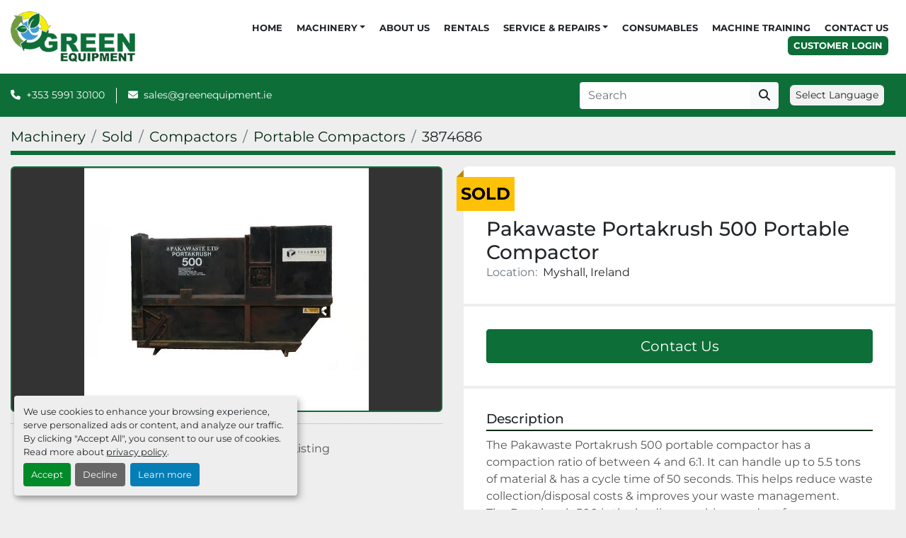

--- FILE ---
content_type: text/html; charset=utf-8
request_url: https://www.greenequipment.ie/listings/3874686-used-pakawaste-portakrush-500-portable-compactor
body_size: 6189
content:
<!DOCTYPE html><html id="mh" lang="en"><head><title>Used Sold Pakawaste Portakrush 500 Portable Compactor at Green Equipment</title><meta content="Used Sold Pakawaste Portakrush 500 Portable Compactor at Green Equipment" property="title" /><meta content="text/html; charset=UTF-8" http-equiv="Content-Type" /><meta content="width=device-width, initial-scale=1.0" name="viewport" /><meta content="The Pakawaste Portakrush 500 portable compactor has a compaction ratio of between 4 and 6:1. It can handle up to 5.5 tons of material &amp; has a cycle time of 50 seconds. This helps reduce waste collection/disposal costs &amp; improves your waste managem..." name="description" /><meta content="wss://system.machinio.com/cable" name="cable-url" /><meta content="The Pakawaste Portakrush 500 portable compactor has a compaction ratio of between 4 and 6:1. It can handle up to 5.5 tons of material &amp; has a cycle time of 50 seconds. This helps reduce waste collection/disposal costs &amp; improves your waste managem..." property="og:description" /><meta content="Used Sold Pakawaste Portakrush 500 Portable Compactor at Green Equipment" property="og:title" /><meta content="website" property="og:type" /><meta content="summary_large_image" property="twitter:card" /><meta content="Used Sold Pakawaste Portakrush 500 Portable Compactor at Green Equipment" property="twitter:title" /><meta content="The Pakawaste Portakrush 500 portable compactor has a compaction ratio of between 4 and 6:1. It can handle up to 5.5 tons of material &amp; has a cycle time of 50 seconds. This helps reduce waste collection/disposal costs &amp; improves your waste managem..." property="twitter:description" /><meta content="https://i.machineryhost.com/0acc6bb39e629debf753cbf716004dd7/large-3430242835.jpg" property="twitter:image" /><link href="https://i.machineryhost.com" rel="preconnect" /><link href="https://i.system.machinio.com" rel="preconnect" /><link href="https://s3.amazonaws.com" rel="preconnect" /><meta content="https://i.machineryhost.com/0acc6bb39e629debf753cbf716004dd7/large-3430242835.jpg" property="og:image" /><meta content="noindex" name="robots" /><link rel="stylesheet" href="/styles/custom-6268d38d719d20146db913ab547a3873.css" media="all" /><link rel="stylesheet" href="/packs/css/918-ca3a6288.css" media="all" />
<link rel="stylesheet" href="/packs/css/application-5f9e7bfe.css" media="all" /><style>.site-header__logo img{max-height:72px;width:auto}.site-header.power_2 .primary-nav__link{font-size:13px}.site-header.power_2 .primary-nav__item{margin-left:10px;margin-right:10px}.site-header .primary-nav__navbar{align-items:center}.site-header.power_2 .primary-nav__item:last-child .primary-nav__link{padding:0.25rem 0.5rem;background-color:var(--primary);color:#fff;border-radius:6px}.site-header.power_2 .primary-nav__item:last-child:hover .primary-nav__link{color:#fff !important;background-color:#094c27}.site-header.power_2 .primary-nav__item:last-child .primary-nav__link::after{content:none !important}
</style><link href="https://www.greenequipment.ie/listings/3874686-used-pakawaste-portakrush-500-portable-compactor" rel="canonical" /><meta content="https://www.greenequipment.ie/listings/3874686-used-pakawaste-portakrush-500-portable-compactor" property="og:url" /><link rel="icon" type="image/x-icon" href="https://f.machineryhost.com/280cf18baf4311c92aa5a042336587d3/a45b3b5e9993eb87091c3cbcfecaaa4f/favicon.png" /><link rel="apple-touch-icon" type="image/png" href="https://f.machineryhost.com/280cf18baf4311c92aa5a042336587d3/a45b3b5e9993eb87091c3cbcfecaaa4f/favicon.png" /><script id="json-ld" type="application/ld+json">{"@context":"https://schema.org/","@type":"Product","name":"Pakawaste Portakrush 500 Portable Compactor","description":"The Pakawaste Portakrush 500 portable compactor has a compaction ratio of between 4 and 6:1. It can handle up to 5.5 tons of material \u0026 has a cycle time of 50 seconds. This helps reduce waste collection/disposal costs \u0026 improves your waste management. The Portakrush 500 is the leading machine product from Pakawaste as it can handle many different types of material. Length x height: 3780 mm x 2210 mm | Loading height: 950 mm | Loading aperture h x w: 705 mm x 1210 mm | Ram depth: 1035 mm | Volume: 10.1 cu.m (13.2 cu.yd) | Operating pressure: 148 kg/ (2100 psi) | Motor rating: 5.5 kw (7.5 hp) | Power supply rating (415v 3phase): 16 amp | Total weight: 2.5 tonnes (2.46 tons)","productID":3874686,"category":"Compactors","offers":{"@type":"Offer","url":"https://www.greenequipment.ie/listings/3874686-used-pakawaste-portakrush-500-portable-compactor","itemCondition":"https://schema.org/UsedCondition","availability":"http://schema.org/OutOfStock","seller":"Green Equipment"},"brand":{"@type":"Brand","name":"Unknown"},"model":"Portakrush 500","image":["https://i.machineryhost.com/0acc6bb39e629debf753cbf716004dd7/large-3430242835.jpg"]}</script><script id="json-ld" type="application/ld+json">{ "@context" : "https://schema.org", "@type" : "LocalBusiness", "name" : "Green Equipment", "address" : "Shangarry, Myshall, Co. Carlow, R21 KW84", "url" : "https://www.greenequipment.ie", "image": "https://f.machineryhost.com/280cf18baf4311c92aa5a042336587d3/08718d2d204e3b941c6803c116cc4888/og_image.jpg", "telephone" : "+353 5991 30100"}</script></head><body class="body-s4946 body-xl-container"><code data-configs="{&quot;currency&quot;:&quot;eur&quot;,&quot;convert_prices&quot;:false,&quot;gdpr_compliance&quot;:true,&quot;currency_iso_code&quot;:false,&quot;show_webshop_stripe_invoice_checkout_hint&quot;:false,&quot;private_price_webshop&quot;:false,&quot;enable_listing_quantity&quot;:false,&quot;allow_offer&quot;:false,&quot;terms_of_sales_path&quot;:null,&quot;automated_locale&quot;:false,&quot;primary_language_code&quot;:&quot;en&quot;,&quot;manual_languages&quot;:[&quot;en&quot;],&quot;controller_name&quot;:&quot;listings&quot;,&quot;webshop_type&quot;:&quot;ecommerce&quot;,&quot;create_webshop_lead&quot;:null,&quot;display_cookies_consent&quot;:true,&quot;privacy_policy_page&quot;:&quot;/pages/privacy-policy&quot;,&quot;contact_form_attach_files_limit&quot;:10,&quot;submit_order_button_text&quot;:null,&quot;shopping_cart_header_title&quot;:null,&quot;custom_newsletter_button_title&quot;:null,&quot;restrict_lead_submission_by_buyer_location&quot;:false}"></code><div class="page-wrapper"><div class="hidden-print header-layout"><header class="site-header power_2" id="site-header"><div class="site-header__content"><div class="container"><div class="row"><div class="col-12 d-flex align-items-center justify-content-between"><div class="d-flex align-items-center justify-content-center pr-2"><div class="site-header__logo  "><a class="" href="/"><img class="" alt="Green Equipment" src="https://f.machineryhost.com/280cf18baf4311c92aa5a042336587d3/a7ac085c9fa9a38dd474b43c2f5da6f2/logo.png" /></a></div></div><nav class="primary-nav"><ul class="primary-nav__navbar"><li class="primary-nav__item home"><a class="primary-nav__link" href="/">Home</a></li><li class="primary-nav__item inventory"><div class="dropdown primary-nav__dropdown"><div aria-expanded="false" aria-haspopup="true" class="primary-nav__link dropdown-toggle" id="dropdownMenuButton" role="button"><a href="/listings">Machinery</a></div><div aria-labelledby="dropdownMenuButton" class="dropdown-menu primary-nav__dropdown-menu m-0"><div class="d-flex"><div class="primary-nav__link-block"><div class="primary-nav__link-block__item"><a class="dropdown-item  " href="/new-balers">New Balers</a></div><div class="primary-nav__link-block__item"><a class="dropdown-item  dropdown-children" href="/used-refurbished-balers">Used &amp; Refurbished Balers</a><div class="dropdown-item grandchildren w-100"><a class="dropdown-item" data-role="grandchildren-item" href="/used-refurbished-balers/horizontal-balers">Horizontal Balers</a><a class="dropdown-item" data-role="grandchildren-item" href="/used-refurbished-balers/medium-balers">Medium Balers</a><a class="dropdown-item" data-role="grandchildren-item" href="/used-refurbished-balers/mill-size-balers">Mill Size Balers</a><a class="dropdown-item" data-role="grandchildren-item" href="/used-refurbished-balers/small-balers">Small Balers</a></div></div><div class="primary-nav__link-block__item"><a class="dropdown-item  dropdown-children" href="/compactors">Compactors</a><div class="dropdown-item grandchildren w-100"><a class="dropdown-item" data-role="grandchildren-item" href="/compactors/bin-compactors">Bin Compactors</a><a class="dropdown-item" data-role="grandchildren-item" href="/compactors/portable-compactors">Portable Compactors</a><a class="dropdown-item" data-role="grandchildren-item" href="/compactors/rotary-compactors">Rotary Compactors</a><a class="dropdown-item" data-role="grandchildren-item" href="/compactors/static-compactors">Static Compactors</a></div></div><div class="primary-nav__link-block__item"><a class="dropdown-item  " href="/polystyrene-machines">Polystyrene Machines</a></div><div class="primary-nav__link-block__item"><a class="dropdown-item  " href="/shredders">Shredders</a></div><div class="primary-nav__link-block__item"><a class="dropdown-item  " href="/conveyors">Conveyors</a></div><hr /><a class="dropdown-item view-all" href="/categories">View All</a></div></div></div></div></li><li class="primary-nav__item"><a class="primary-nav__link" href="/pages/about-us">About Us</a></li><li class="primary-nav__item"><a class="primary-nav__link" href="/pages/rentals">Rentals</a></li><li class="primary-nav__item"><div class="dropdown primary-nav__dropdown"><div aria-expanded="false" aria-haspopup="true" class="primary-nav__link dropdown-toggle" id="pagesMenuButton40486" role="button">Service &amp; Repairs</div><div aria-labelledby="pagesMenuButton40486" class="dropdown-menu primary-nav__dropdown-menu m-0"><div class="d-flex"><div class="primary-nav__link-block"><a class="dropdown-item" href="/pages/preventative-planned-maintenance">Preventative Planned Maintenance</a><a class="dropdown-item" href="/pages/emergency-call-out-response-package">Emergency Call-Out Response Package</a></div></div></div></div></li><li class="primary-nav__item"><a class="primary-nav__link" href="/pages/consumables">Consumables</a></li><li class="primary-nav__item"><a class="primary-nav__link" href="/pages/machine-training">Machine Training</a></li><li class="primary-nav__item"><a class="primary-nav__link" href="/pages/contact-us">Contact Us</a></li><li class="primary-nav__item"><a class="primary-nav__link" href="/en/pages/login">Customer Login</a></li></ul></nav><div class="hamburger-wrapper d-flex d-lg-none align-items-center" data-role="hamburger-menu"><button aria-label="Menu" class="hamburger hamburger--spin d-flex align-items-center" type="button"><div class="hamburger-box"><div class="hamburger-inner"></div></div></button><h5 class="ml-2 mb-0">Menu</h5></div></div></div></div></div><div class="site-header__bottom bg-primary py-2"><div class="container"><div class="d-flex flex-column flex-xl-row align-items-xl-center justify-content-xl-between"><div class="site-header__contacts d-flex flex-column align-items-center flex-md-row mt-2 mb-3 my-xl-0"><div class="phone site-header__contacts__item first"><a class="contact-tracking phone notranslate" href="tel:+353599130100"> +353 5991 30100</a></div><div class="email position-relative site-header__contacts__item"><a class="contact-tracking email notranslate" href="mailto:sales@greenequipment.ie"> sales@greenequipment.ie</a></div></div><div class="d-flex flex-column flex-sm-row align-items-center ml-xl-3"><form action="/listings" class="d-flex flex-grow-1 w-100 site-header__search-bar" id="site-header-search-bar" method="get"><input aria-label="Search" autocomplete="off" class="site-header__search-bar__input ui-autocomplete-input form-control  notranslate" data-role="searchbar" name="q" placeholder="Search" type="search" /><button class="text-nowrap btn btn-light site-header__search-bar__submit" id="btn__search" title="submit" type="submit"><i class="fa fa-search"></i></button></form><div class="site-header__languages-widget hidden-print mx-3 my-2" id="site-header-languages-widget"><div class="google-translate"><div class="dropdown google-translate-dropdown"><a aria-expanded="false" aria-haspopup="true" class="dropdown-toggle btn btn-sm btn-light" data-toggle="dropdown" href="#" id="google_translate_dropdown">Select Language</a><div aria-labelledby="google_translate_dropdown" class="dropdown-menu google-translate__dropdown-menu"><a class="dropdown-item" data-lang="en" href="#"><img alt="en-GB" src="/packs/static/node_modules/svg-country-flags/svg/gb-880efdae8333a77ffdf9.svg" /> <span class="notranslate">English</span></a><a class="dropdown-item" data-lang="de" href="#"><img alt="de" src="/packs/static/node_modules/svg-country-flags/svg/de-cfbb0cf09f502653fe85.svg" /> <span class="notranslate">Deutsch</span></a><a class="dropdown-item" data-lang="fr" href="#"><img alt="fr" src="/packs/static/node_modules/svg-country-flags/svg/fr-8bbb4186383e665cc3ee.svg" /> <span class="notranslate">Français</span></a><a class="dropdown-item" data-lang="es" href="#"><img alt="es" src="/packs/static/node_modules/svg-country-flags/svg/es-628f10fe057a86d47f75.svg" /> <span class="notranslate">Español</span></a><a class="dropdown-item" data-lang="it" href="#"><img alt="it" src="/packs/static/node_modules/svg-country-flags/svg/it-58e75cebaf765e503d29.svg" /> <span class="notranslate">Italiano</span></a><a class="dropdown-item" data-lang="nl" href="#"><img alt="nl" src="/packs/static/node_modules/svg-country-flags/svg/nl-a7fdb74e17089394b68c.svg" /> <span class="notranslate">Nederlands</span></a></div></div></div></div></div></div></div></div></header></div><div class="page-layout" id="page-layout"><div class="page-inner" id="page-inner"><div class="listing-show default" data-listing-id="3874686" role="main"><div class="container"><div class="index-header__outer row mt-2"><div class="index-header col-12"><div class="index-header__inner"><nav aria-label="breadcrumb" class="py-2"><ol class="breadcrumb" itemscope="" itemtype="http://schema.org/BreadcrumbList"><li class="breadcrumb-item" itemid="/categories" itemprop="itemListElement" itemscope="" itemtype="http://schema.org/ListItem"><meta content="1" itemprop="position" /><a itemprop="item" itemtype="http://schema.org/Thing" itemid="/categories" itemscope="itemscope" aria-label="Machinery" href="/categories"><span itemprop="name">Machinery</span></a></li><li class="breadcrumb-item" itemid="/sold" itemprop="itemListElement" itemscope="" itemtype="http://schema.org/ListItem"><meta content="2" itemprop="position" /><a itemprop="item" itemtype="http://schema.org/Thing" itemid="/sold" itemscope="itemscope" aria-label="Sold" href="/sold"><span itemprop="name">Sold</span></a></li><li class="breadcrumb-item" itemid="/sold/compactors" itemprop="itemListElement" itemscope="" itemtype="http://schema.org/ListItem"><meta content="3" itemprop="position" /><a itemprop="item" itemtype="http://schema.org/Thing" itemid="/sold/compactors" itemscope="itemscope" aria-label="Compactors" href="/sold/compactors"><span itemprop="name">Compactors</span></a></li><li class="breadcrumb-item" itemid="/sold/compactors/portable-compactors" itemprop="itemListElement" itemscope="" itemtype="http://schema.org/ListItem"><meta content="4" itemprop="position" /><a itemprop="item" itemtype="http://schema.org/Thing" itemid="/sold/compactors/portable-compactors" itemscope="itemscope" aria-label="Portable Compactors" href="/sold/compactors/portable-compactors"><span itemprop="name">Portable Compactors</span></a></li><li class="breadcrumb-item active" itemid="/listings/3874686-used-pakawaste-portakrush-500-portable-compactor" itemprop="itemListElement" itemscope="" itemtype="http://schema.org/ListItem"><meta content="5" itemprop="position" /><meta content="/listings/3874686-used-pakawaste-portakrush-500-portable-compactor" itemid="/listings/3874686-used-pakawaste-portakrush-500-portable-compactor" itemprop="item" itemscope="" itemtype="http://schema.org/Thing" /><span content="Pakawaste Portakrush 500 Portable Compactor" itemprop="name">3874686</span></li></ol></nav></div></div></div><div class="pb-5"><div class="row"><div class="col-sm-12 col-lg-6"><div class="d-md-none bg-white rounded-top p-4 mb-3"><h3 class="show-info__title default-listing-title m-0">Pakawaste Portakrush 500 Portable Compactor</h3></div><div class="sticky-gallery"><div class="gallery w-100" id="gallery"><div class="gallery__item overflow-hidden gallery__item--16-9 object-fit--auto"><img alt="Used Pakawaste Portakrush 500 Portable Compactor" data-index="-1" class="gallery-image" data-image-index="-1" fetchpriority="high" itemprop="image" src="https://i.machineryhost.com/0acc6bb39e629debf753cbf716004dd7/large-3430242835.jpg" /></div></div><div class="utility-button__wrapper utility-button__wrapper--show d-print-none"><button aria-label="Share via Email" class="btn email-button" data-email-lang="en" data-listing-id="3874686" id="js-email"><i aria-hidden="true" class="fa-sharp fa-solid fa-envelope"></i><span class="ml-2">Share via Email</span></button><button aria-label="Print Listing" class="btn print-button" data-role="js-print"><i class="fa-sharp fa-solid fa-print"></i><span class="ml-2">Print Listing</span></button></div></div></div><div class="col-12 col-lg-6"><div class="show-info position-relative has-badge"><div class="show-info__header d-flex flex-column gap-16"><div class="sold-badge">Sold</div><h1 class="show-info__title default-listing-title d-none d-md-block mb-0">Pakawaste Portakrush 500 Portable Compactor</h1><div class="d-flex justify-content-between"><div class="d-flex flex-column"></div></div><p class="show-info__location mb-2"><span class="text-muted mr-2">Location:</span>Myshall, Ireland</p></div><div class="show-info__contact-details"><button class="contact-seller-button js-contact-btn btn btn-lg btn-block btn-primary hidden-print" data-listing-id="3874686" data-role="wanted_listing">Contact Us</button></div><div class="show-info__description"><h3 class="show-info__section-heading">Description</h3><div class="show-info__section-text ql-editor p-0 overflow-hidden">The Pakawaste Portakrush 500 portable compactor has a compaction ratio of between 4 and 6:1. It can handle up to 5.5 tons of material & has a cycle time of 50 seconds. This helps reduce waste collection/disposal costs & improves your waste management.
The Portakrush 500 is the leading machine product from Pakawaste as it can handle many different types of material.</div><div class="show-info__description-toggle__wrapper hidden-print"><a class="show-info__description-toggle description-toggle btn px-0" href="#" id="description-toggle">Show All</a></div></div><div class="show-info__specifications text-xs"><h3 class="show-info__section-heading d-flex justify-content-between align-items-end">Specifications</h3><table class="w-100 table-xs-fixed"><tbody><tr><td>Manufacturer</td><td class="text-xs-ellipsis notranslate">Unknown</td></tr><tr><td>Model</td><td class="text-xs-ellipsis notranslate">Portakrush 500</td></tr><tr><td>Condition</td><td class="text-xs-ellipsis"><link itemprop="itemCondition" href="http://schema.org/UsedCondition" />Used</td></tr><tr><td>Length x height</td><td class="text-break">3780 mm x 2210 mm</td></tr><tr><td>Loading height</td><td class="text-break">950 mm</td></tr><tr><td>Loading aperture h x w</td><td class="text-break">705 mm x 1210 mm</td></tr><tr><td>Ram depth</td><td class="text-break">1035 mm</td></tr><tr><td>Volume</td><td class="text-break">10.1 cu.m (13.2 cu.yd)</td></tr><tr><td>Operating pressure</td><td class="text-break">148 kg/ (2100 psi)</td></tr><tr><td>Motor rating</td><td class="text-break">5.5 kw (7.5 hp)</td></tr><tr><td>Power supply rating (415v 3phase)</td><td class="text-break">16 amp</td></tr><tr><td>Total weight</td><td class="text-break">2.5 tonnes (2.46 tons)</td></tr></tbody></table></div></div></div></div></div></div></div></div><footer class="site-footer hiphic" id="site-footer"><div class="container"><div class="row"><div class="col-12 d-flex flex-column flex-md-row justify-content-between"><div class="d-flex flex-column flex-xl-row align-items-center w-100"><div class="d-flex flex-column"><div class="site-footer__logo my-3 "><a class="" aria-label="Green Equipment" href="/"><img alt="Green Equipment" class="lazy" data-src="https://f.machineryhost.com/280cf18baf4311c92aa5a042336587d3/a7ac085c9fa9a38dd474b43c2f5da6f2/logo.png" /></a></div></div><div class="site-footer__contacts d-flex flex-column justify-content-center mb-4 mb-md-0 w-100 with-border"><div class="address site-footer__contacts__item d-flex flex-column align-items-start first with-text no_icon"><span class="contact-text text mr-1">Find Us: </span><a class="contact-tracking notranslate" href="https://www.google.com/maps/search/Shangarry,%20Myshall,%20Co.%20Carlow,%20R21%20KW84" style="white-space: pre-wrap;" target="_blank">Shangarry, Myshall, Co. Carlow, R21 KW84</a></div><div class="phone site-footer__contacts__item d-flex flex-column align-items-start first with-text no_icon"><span class="contact-text text mr-1">Phone:</span><a class="contact-tracking phone notranslate" href="tel:+353599130100"> +353 5991 30100</a></div><div class="email position-relative no_icon with-text site-footer__contacts__item d-flex flex-column align-items-start"><span class="contact-text text mr-1">Email:</span><a class="contact-tracking email notranslate" href="mailto:sales@greenequipment.ie"> sales@greenequipment.ie</a></div></div></div><div class="d-flex flex-column justify-content-between w-100"><div class="d-flex flex-column mb-3 align-items-md-end"><ul class="footer-nav nav d-flex flex-column flex-md-row justify-content-md-end text-md-right w-100"><li class="footer-nav__item"><a class="footer-nav__link active" href="/listings">Machinery</a></li><li class="footer-nav__item"><a class="footer-nav__link active" href="/pages/about-us">About Us</a></li><li class="footer-nav__item"><a class="footer-nav__link active" href="/pages/rentals">Rentals</a></li><li class="footer-nav__item"><a class="footer-nav__link active" href="/pages/contact-us">Contact Us</a></li><li class="footer-nav__item"><a class="footer-nav__link active" href="/pages/privacy-policy">Privacy Policy </a></li></ul></div><div class="cookies w-100 text-center text-lg-right mt-3"><a class="consent-modal-button" href="#">Manage Cookies</a></div><div class="backlink w-100 text-center text-lg-right mt-3"><a href="https://www.machinio.com/system" rel="noopener" target="_blank">Machinio System</a> website by <a href="https://www.machinio.com" rel="noopener" target="_blank">Machinio</a></div></div></div></div></div></footer><div class="fixed_container d-print-none"></div></div></div><script>
//<![CDATA[
var _rollbarConfig = {
  accessToken: "aec4e181ec6a45498ca430cb2d1dcff8",
  captureUncaught: true,
  captureUnhandledRejections: true,
  ignoredMessages: [
    '(.*)QuotaExceededError:(.*)',
    '(.*)DOM Exception 22:(.*)',
    'QuotaExceededError(.*)',
    'DOM Exception 22(.*)',
    'DOM Exception 22: QuotaExceededError: An attempt was made to add something to storage that exceeded the quota.',
    'The quota has been exceeded.',
    'Object Not Found Matching Id',
    'Script error.',
    '(.*)[lgst]\\.a\\.init is not a function\\.(.*)',
    "SyntaxError: Unexpected keyword 'this'",
    "Cannot read properties of null \\(reading .style.\\)",
    "null is not an object \\(evaluating .a\\.style.\\)",
    "Can't find variable: gmo",
    "scrollReadRandom",
    "replaceChildren is not a function",
    "Cannot read properties of undefined \\(reading .value.\\)"
  ],
  payload: {
    environment: "production"
  }
};
//]]>
</script><script src="/packs/js/runtime-4e83ecbc66661d7bb1f5.js" defer="defer"></script>
<script src="/packs/js/692-1ab0e0c46d8705502bce.js" defer="defer"></script>
<script src="/packs/js/706-cee65121c381e619848d.js" defer="defer"></script>
<script src="/packs/js/635-0afd58c9e729fe544641.js" defer="defer"></script>
<script src="/packs/js/918-9a6f14d0cc992d20f83e.js" defer="defer"></script>
<script src="/packs/js/236-7fa987d4f1b56984a996.js" defer="defer"></script>
<script src="/packs/js/application-673afaabc29bd278b405.js" defer="defer"></script>
<script src="/packs/js/624-94c5ec60afc06453862e.js" defer="defer"></script>
<script src="/packs/js/rollbar-1c051f26f9e7b1752fca.js" defer="defer"></script>
<script src="/packs/js/528-7b8c29e36f679da2e684.js" defer="defer"></script>
<script src="/packs/js/cookies_consent-5e05f4df80b8df00f7e6.js" defer="defer"></script>
<script src="/packs/js/368-8e0a32fe4c52b049fb40.js" defer="defer"></script>
<script src="/packs/js/language_widget-58659b39e43d76f18ca7.js" defer="defer"></script>
<script src="/packs/js/764-c077c878bdeb25835260.js" defer="defer"></script>
<script src="/packs/js/841-90387483698fdd9030e6.js" defer="defer"></script>
<script src="/packs/js/gallery-fa2cce6480da9465cc71.js" defer="defer"></script>
<script src="/packs/js/owl_carousel-dca796c866e00378e552.js" defer="defer"></script><script crossorigin="anonymous" src="https://kit.fontawesome.com/722e3adc3e.js"></script><script src="https://cdnjs.cloudflare.com/polyfill/v3/polyfill.min.js?version=4.8.0&amp;features=Element.prototype.replaceChildren"></script></body></html>